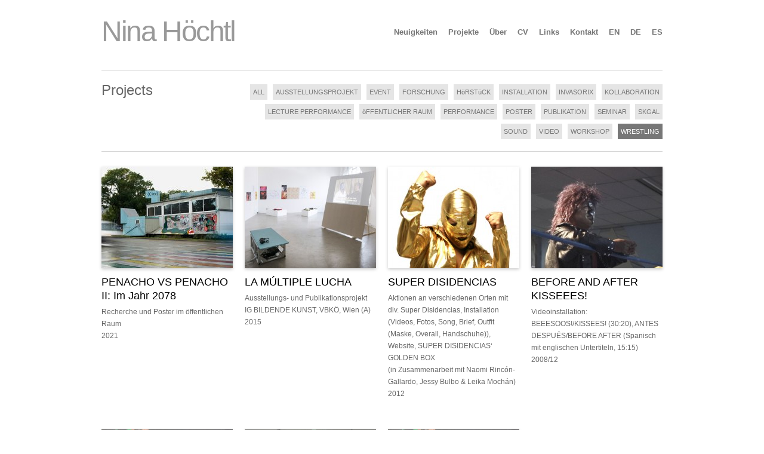

--- FILE ---
content_type: text/html; charset=UTF-8
request_url: http://www.ninahoechtl.org/fields/wrestling-de/
body_size: 72262
content:
<!DOCTYPE html>
<!--[if lt IE 7 ]><html class="ie ie6" lang="de-DE"> <![endif]-->
<!--[if IE 7 ]><html class="ie ie7" lang="de-DE"> <![endif]-->
<!--[if IE 8 ]><html class="ie ie8" lang="de-DE"> <![endif]-->
<!--[if (gte IE 9)|!(IE)]><!--><html lang="de-DE"> <!--<![endif]-->
<html lang="de-DE">
<head>

	<!-- Basic Page Needs
  ================================================== -->
	<meta charset="utf-8">
	<title>Wrestling | Creative Fields | Nina Höchtl</title>
	<meta name="description" content="">
	<meta name="keywords" content="">
    
	<meta name="author" content="drone.tv" />

	<!-- Mobile Specific Metas
  ================================================== -->
	<meta name="viewport" content="width=device-width, initial-scale=1, maximum-scale=1">
 
	<!-- CSS
  ================================================== -->
    <link rel="stylesheet" type="text/css" media="all" href="http://www.ninahoechtl.org/wp-content/themes/Workality-Lite-master/style.css" />
    <!--[if lt IE 9]>
	<link rel="stylesheet" type="text/css" media="all" href="http://www.ninahoechtl.org/wp-content/themes/Workality-Lite-master/style_ie.css" />
	<![endif]-->
  
	<!--[if lt IE 9]>
		<script src="http://html5shim.googlecode.com/svn/trunk/html5.js"></script>
	<![endif]-->

	<!-- Favicons
	================================================== -->
	<link rel="apple-touch-icon" href="http://www.ninahoechtl.org/wp-content/themes/Workality-Lite-master/images/apple-touch-icon.png">
	<link rel="apple-touch-icon" sizes="72x72" href="http://www.ninahoechtl.org/wp-content/themes/Workality-Lite-master/images/apple-touch-icon-72x72.png">
	<link rel="apple-touch-icon" sizes="114x114" href="http://www.ninahoechtl.org/wp-content/themes/Workality-Lite-master/images/apple-touch-icon-114x114.png">
        
	<!-- RSS
  ================================================== -->
  	<link rel="alternate" type="application/rss+xml" title="Nina Höchtl Feed" href="https://www.ninahoechtl.org/projekte/rss">
  	<link rel="pingback" href="http://www.ninahoechtl.org/xmlrpc.php" />
    
    
		
    <!-- Head End
  ================================================== -->
    <meta name='robots' content='max-image-preview:large' />
	<style>img:is([sizes="auto" i], [sizes^="auto," i]) { contain-intrinsic-size: 3000px 1500px }</style>
	<link rel='dns-prefetch' href='//ajax.googleapis.com' />
<link rel="alternate" type="application/rss+xml" title="Nina Höchtl &raquo; Feed" href="http://www.ninahoechtl.org/de/feed/" />
<link rel="alternate" type="application/rss+xml" title="Nina Höchtl &raquo; Kommentar-Feed" href="http://www.ninahoechtl.org/de/comments/feed/" />
<link rel="alternate" type="application/rss+xml" title="Nina Höchtl &raquo; Wrestling Creative Fields Feed" href="http://www.ninahoechtl.org/fields/wrestling-de/feed/" />
<script type="text/javascript">
/* <![CDATA[ */
window._wpemojiSettings = {"baseUrl":"https:\/\/s.w.org\/images\/core\/emoji\/16.0.1\/72x72\/","ext":".png","svgUrl":"https:\/\/s.w.org\/images\/core\/emoji\/16.0.1\/svg\/","svgExt":".svg","source":{"concatemoji":"http:\/\/www.ninahoechtl.org\/wp-includes\/js\/wp-emoji-release.min.js?ver=6.8.3"}};
/*! This file is auto-generated */
!function(s,n){var o,i,e;function c(e){try{var t={supportTests:e,timestamp:(new Date).valueOf()};sessionStorage.setItem(o,JSON.stringify(t))}catch(e){}}function p(e,t,n){e.clearRect(0,0,e.canvas.width,e.canvas.height),e.fillText(t,0,0);var t=new Uint32Array(e.getImageData(0,0,e.canvas.width,e.canvas.height).data),a=(e.clearRect(0,0,e.canvas.width,e.canvas.height),e.fillText(n,0,0),new Uint32Array(e.getImageData(0,0,e.canvas.width,e.canvas.height).data));return t.every(function(e,t){return e===a[t]})}function u(e,t){e.clearRect(0,0,e.canvas.width,e.canvas.height),e.fillText(t,0,0);for(var n=e.getImageData(16,16,1,1),a=0;a<n.data.length;a++)if(0!==n.data[a])return!1;return!0}function f(e,t,n,a){switch(t){case"flag":return n(e,"\ud83c\udff3\ufe0f\u200d\u26a7\ufe0f","\ud83c\udff3\ufe0f\u200b\u26a7\ufe0f")?!1:!n(e,"\ud83c\udde8\ud83c\uddf6","\ud83c\udde8\u200b\ud83c\uddf6")&&!n(e,"\ud83c\udff4\udb40\udc67\udb40\udc62\udb40\udc65\udb40\udc6e\udb40\udc67\udb40\udc7f","\ud83c\udff4\u200b\udb40\udc67\u200b\udb40\udc62\u200b\udb40\udc65\u200b\udb40\udc6e\u200b\udb40\udc67\u200b\udb40\udc7f");case"emoji":return!a(e,"\ud83e\udedf")}return!1}function g(e,t,n,a){var r="undefined"!=typeof WorkerGlobalScope&&self instanceof WorkerGlobalScope?new OffscreenCanvas(300,150):s.createElement("canvas"),o=r.getContext("2d",{willReadFrequently:!0}),i=(o.textBaseline="top",o.font="600 32px Arial",{});return e.forEach(function(e){i[e]=t(o,e,n,a)}),i}function t(e){var t=s.createElement("script");t.src=e,t.defer=!0,s.head.appendChild(t)}"undefined"!=typeof Promise&&(o="wpEmojiSettingsSupports",i=["flag","emoji"],n.supports={everything:!0,everythingExceptFlag:!0},e=new Promise(function(e){s.addEventListener("DOMContentLoaded",e,{once:!0})}),new Promise(function(t){var n=function(){try{var e=JSON.parse(sessionStorage.getItem(o));if("object"==typeof e&&"number"==typeof e.timestamp&&(new Date).valueOf()<e.timestamp+604800&&"object"==typeof e.supportTests)return e.supportTests}catch(e){}return null}();if(!n){if("undefined"!=typeof Worker&&"undefined"!=typeof OffscreenCanvas&&"undefined"!=typeof URL&&URL.createObjectURL&&"undefined"!=typeof Blob)try{var e="postMessage("+g.toString()+"("+[JSON.stringify(i),f.toString(),p.toString(),u.toString()].join(",")+"));",a=new Blob([e],{type:"text/javascript"}),r=new Worker(URL.createObjectURL(a),{name:"wpTestEmojiSupports"});return void(r.onmessage=function(e){c(n=e.data),r.terminate(),t(n)})}catch(e){}c(n=g(i,f,p,u))}t(n)}).then(function(e){for(var t in e)n.supports[t]=e[t],n.supports.everything=n.supports.everything&&n.supports[t],"flag"!==t&&(n.supports.everythingExceptFlag=n.supports.everythingExceptFlag&&n.supports[t]);n.supports.everythingExceptFlag=n.supports.everythingExceptFlag&&!n.supports.flag,n.DOMReady=!1,n.readyCallback=function(){n.DOMReady=!0}}).then(function(){return e}).then(function(){var e;n.supports.everything||(n.readyCallback(),(e=n.source||{}).concatemoji?t(e.concatemoji):e.wpemoji&&e.twemoji&&(t(e.twemoji),t(e.wpemoji)))}))}((window,document),window._wpemojiSettings);
/* ]]> */
</script>
<style id='wp-emoji-styles-inline-css' type='text/css'>

	img.wp-smiley, img.emoji {
		display: inline !important;
		border: none !important;
		box-shadow: none !important;
		height: 1em !important;
		width: 1em !important;
		margin: 0 0.07em !important;
		vertical-align: -0.1em !important;
		background: none !important;
		padding: 0 !important;
	}
</style>
<link rel='stylesheet' id='wp-block-library-css' href='http://www.ninahoechtl.org/wp-includes/css/dist/block-library/style.min.css?ver=6.8.3' type='text/css' media='all' />
<style id='classic-theme-styles-inline-css' type='text/css'>
/*! This file is auto-generated */
.wp-block-button__link{color:#fff;background-color:#32373c;border-radius:9999px;box-shadow:none;text-decoration:none;padding:calc(.667em + 2px) calc(1.333em + 2px);font-size:1.125em}.wp-block-file__button{background:#32373c;color:#fff;text-decoration:none}
</style>
<style id='global-styles-inline-css' type='text/css'>
:root{--wp--preset--aspect-ratio--square: 1;--wp--preset--aspect-ratio--4-3: 4/3;--wp--preset--aspect-ratio--3-4: 3/4;--wp--preset--aspect-ratio--3-2: 3/2;--wp--preset--aspect-ratio--2-3: 2/3;--wp--preset--aspect-ratio--16-9: 16/9;--wp--preset--aspect-ratio--9-16: 9/16;--wp--preset--color--black: #000000;--wp--preset--color--cyan-bluish-gray: #abb8c3;--wp--preset--color--white: #ffffff;--wp--preset--color--pale-pink: #f78da7;--wp--preset--color--vivid-red: #cf2e2e;--wp--preset--color--luminous-vivid-orange: #ff6900;--wp--preset--color--luminous-vivid-amber: #fcb900;--wp--preset--color--light-green-cyan: #7bdcb5;--wp--preset--color--vivid-green-cyan: #00d084;--wp--preset--color--pale-cyan-blue: #8ed1fc;--wp--preset--color--vivid-cyan-blue: #0693e3;--wp--preset--color--vivid-purple: #9b51e0;--wp--preset--gradient--vivid-cyan-blue-to-vivid-purple: linear-gradient(135deg,rgba(6,147,227,1) 0%,rgb(155,81,224) 100%);--wp--preset--gradient--light-green-cyan-to-vivid-green-cyan: linear-gradient(135deg,rgb(122,220,180) 0%,rgb(0,208,130) 100%);--wp--preset--gradient--luminous-vivid-amber-to-luminous-vivid-orange: linear-gradient(135deg,rgba(252,185,0,1) 0%,rgba(255,105,0,1) 100%);--wp--preset--gradient--luminous-vivid-orange-to-vivid-red: linear-gradient(135deg,rgba(255,105,0,1) 0%,rgb(207,46,46) 100%);--wp--preset--gradient--very-light-gray-to-cyan-bluish-gray: linear-gradient(135deg,rgb(238,238,238) 0%,rgb(169,184,195) 100%);--wp--preset--gradient--cool-to-warm-spectrum: linear-gradient(135deg,rgb(74,234,220) 0%,rgb(151,120,209) 20%,rgb(207,42,186) 40%,rgb(238,44,130) 60%,rgb(251,105,98) 80%,rgb(254,248,76) 100%);--wp--preset--gradient--blush-light-purple: linear-gradient(135deg,rgb(255,206,236) 0%,rgb(152,150,240) 100%);--wp--preset--gradient--blush-bordeaux: linear-gradient(135deg,rgb(254,205,165) 0%,rgb(254,45,45) 50%,rgb(107,0,62) 100%);--wp--preset--gradient--luminous-dusk: linear-gradient(135deg,rgb(255,203,112) 0%,rgb(199,81,192) 50%,rgb(65,88,208) 100%);--wp--preset--gradient--pale-ocean: linear-gradient(135deg,rgb(255,245,203) 0%,rgb(182,227,212) 50%,rgb(51,167,181) 100%);--wp--preset--gradient--electric-grass: linear-gradient(135deg,rgb(202,248,128) 0%,rgb(113,206,126) 100%);--wp--preset--gradient--midnight: linear-gradient(135deg,rgb(2,3,129) 0%,rgb(40,116,252) 100%);--wp--preset--font-size--small: 13px;--wp--preset--font-size--medium: 20px;--wp--preset--font-size--large: 36px;--wp--preset--font-size--x-large: 42px;--wp--preset--spacing--20: 0.44rem;--wp--preset--spacing--30: 0.67rem;--wp--preset--spacing--40: 1rem;--wp--preset--spacing--50: 1.5rem;--wp--preset--spacing--60: 2.25rem;--wp--preset--spacing--70: 3.38rem;--wp--preset--spacing--80: 5.06rem;--wp--preset--shadow--natural: 6px 6px 9px rgba(0, 0, 0, 0.2);--wp--preset--shadow--deep: 12px 12px 50px rgba(0, 0, 0, 0.4);--wp--preset--shadow--sharp: 6px 6px 0px rgba(0, 0, 0, 0.2);--wp--preset--shadow--outlined: 6px 6px 0px -3px rgba(255, 255, 255, 1), 6px 6px rgba(0, 0, 0, 1);--wp--preset--shadow--crisp: 6px 6px 0px rgba(0, 0, 0, 1);}:where(.is-layout-flex){gap: 0.5em;}:where(.is-layout-grid){gap: 0.5em;}body .is-layout-flex{display: flex;}.is-layout-flex{flex-wrap: wrap;align-items: center;}.is-layout-flex > :is(*, div){margin: 0;}body .is-layout-grid{display: grid;}.is-layout-grid > :is(*, div){margin: 0;}:where(.wp-block-columns.is-layout-flex){gap: 2em;}:where(.wp-block-columns.is-layout-grid){gap: 2em;}:where(.wp-block-post-template.is-layout-flex){gap: 1.25em;}:where(.wp-block-post-template.is-layout-grid){gap: 1.25em;}.has-black-color{color: var(--wp--preset--color--black) !important;}.has-cyan-bluish-gray-color{color: var(--wp--preset--color--cyan-bluish-gray) !important;}.has-white-color{color: var(--wp--preset--color--white) !important;}.has-pale-pink-color{color: var(--wp--preset--color--pale-pink) !important;}.has-vivid-red-color{color: var(--wp--preset--color--vivid-red) !important;}.has-luminous-vivid-orange-color{color: var(--wp--preset--color--luminous-vivid-orange) !important;}.has-luminous-vivid-amber-color{color: var(--wp--preset--color--luminous-vivid-amber) !important;}.has-light-green-cyan-color{color: var(--wp--preset--color--light-green-cyan) !important;}.has-vivid-green-cyan-color{color: var(--wp--preset--color--vivid-green-cyan) !important;}.has-pale-cyan-blue-color{color: var(--wp--preset--color--pale-cyan-blue) !important;}.has-vivid-cyan-blue-color{color: var(--wp--preset--color--vivid-cyan-blue) !important;}.has-vivid-purple-color{color: var(--wp--preset--color--vivid-purple) !important;}.has-black-background-color{background-color: var(--wp--preset--color--black) !important;}.has-cyan-bluish-gray-background-color{background-color: var(--wp--preset--color--cyan-bluish-gray) !important;}.has-white-background-color{background-color: var(--wp--preset--color--white) !important;}.has-pale-pink-background-color{background-color: var(--wp--preset--color--pale-pink) !important;}.has-vivid-red-background-color{background-color: var(--wp--preset--color--vivid-red) !important;}.has-luminous-vivid-orange-background-color{background-color: var(--wp--preset--color--luminous-vivid-orange) !important;}.has-luminous-vivid-amber-background-color{background-color: var(--wp--preset--color--luminous-vivid-amber) !important;}.has-light-green-cyan-background-color{background-color: var(--wp--preset--color--light-green-cyan) !important;}.has-vivid-green-cyan-background-color{background-color: var(--wp--preset--color--vivid-green-cyan) !important;}.has-pale-cyan-blue-background-color{background-color: var(--wp--preset--color--pale-cyan-blue) !important;}.has-vivid-cyan-blue-background-color{background-color: var(--wp--preset--color--vivid-cyan-blue) !important;}.has-vivid-purple-background-color{background-color: var(--wp--preset--color--vivid-purple) !important;}.has-black-border-color{border-color: var(--wp--preset--color--black) !important;}.has-cyan-bluish-gray-border-color{border-color: var(--wp--preset--color--cyan-bluish-gray) !important;}.has-white-border-color{border-color: var(--wp--preset--color--white) !important;}.has-pale-pink-border-color{border-color: var(--wp--preset--color--pale-pink) !important;}.has-vivid-red-border-color{border-color: var(--wp--preset--color--vivid-red) !important;}.has-luminous-vivid-orange-border-color{border-color: var(--wp--preset--color--luminous-vivid-orange) !important;}.has-luminous-vivid-amber-border-color{border-color: var(--wp--preset--color--luminous-vivid-amber) !important;}.has-light-green-cyan-border-color{border-color: var(--wp--preset--color--light-green-cyan) !important;}.has-vivid-green-cyan-border-color{border-color: var(--wp--preset--color--vivid-green-cyan) !important;}.has-pale-cyan-blue-border-color{border-color: var(--wp--preset--color--pale-cyan-blue) !important;}.has-vivid-cyan-blue-border-color{border-color: var(--wp--preset--color--vivid-cyan-blue) !important;}.has-vivid-purple-border-color{border-color: var(--wp--preset--color--vivid-purple) !important;}.has-vivid-cyan-blue-to-vivid-purple-gradient-background{background: var(--wp--preset--gradient--vivid-cyan-blue-to-vivid-purple) !important;}.has-light-green-cyan-to-vivid-green-cyan-gradient-background{background: var(--wp--preset--gradient--light-green-cyan-to-vivid-green-cyan) !important;}.has-luminous-vivid-amber-to-luminous-vivid-orange-gradient-background{background: var(--wp--preset--gradient--luminous-vivid-amber-to-luminous-vivid-orange) !important;}.has-luminous-vivid-orange-to-vivid-red-gradient-background{background: var(--wp--preset--gradient--luminous-vivid-orange-to-vivid-red) !important;}.has-very-light-gray-to-cyan-bluish-gray-gradient-background{background: var(--wp--preset--gradient--very-light-gray-to-cyan-bluish-gray) !important;}.has-cool-to-warm-spectrum-gradient-background{background: var(--wp--preset--gradient--cool-to-warm-spectrum) !important;}.has-blush-light-purple-gradient-background{background: var(--wp--preset--gradient--blush-light-purple) !important;}.has-blush-bordeaux-gradient-background{background: var(--wp--preset--gradient--blush-bordeaux) !important;}.has-luminous-dusk-gradient-background{background: var(--wp--preset--gradient--luminous-dusk) !important;}.has-pale-ocean-gradient-background{background: var(--wp--preset--gradient--pale-ocean) !important;}.has-electric-grass-gradient-background{background: var(--wp--preset--gradient--electric-grass) !important;}.has-midnight-gradient-background{background: var(--wp--preset--gradient--midnight) !important;}.has-small-font-size{font-size: var(--wp--preset--font-size--small) !important;}.has-medium-font-size{font-size: var(--wp--preset--font-size--medium) !important;}.has-large-font-size{font-size: var(--wp--preset--font-size--large) !important;}.has-x-large-font-size{font-size: var(--wp--preset--font-size--x-large) !important;}
:where(.wp-block-post-template.is-layout-flex){gap: 1.25em;}:where(.wp-block-post-template.is-layout-grid){gap: 1.25em;}
:where(.wp-block-columns.is-layout-flex){gap: 2em;}:where(.wp-block-columns.is-layout-grid){gap: 2em;}
:root :where(.wp-block-pullquote){font-size: 1.5em;line-height: 1.6;}
</style>
<script type="text/javascript" src="http://www.ninahoechtl.org/wp-content/themes/Workality-Lite-master/js/modernizr.js?ver=6.8.3" id="modernizr-js"></script>
<script type="text/javascript" src="http://ajax.googleapis.com/ajax/libs/jquery/1.8.2/jquery.min.js?ver=6.8.3" id="jquery-js"></script>
<script type="text/javascript" src="http://www.ninahoechtl.org/wp-content/themes/Workality-Lite-master/js/include.js?ver=6.8.3" id="include-js"></script>
<link rel="https://api.w.org/" href="http://www.ninahoechtl.org/wp-json/" /><link rel="EditURI" type="application/rsd+xml" title="RSD" href="http://www.ninahoechtl.org/xmlrpc.php?rsd" />
<meta name="generator" content="WordPress 6.8.3" />
    
</head>
 
 <body class="archive tax-works-categories term-wrestling-de term-102 wp-theme-Workality-Lite-master">
	<div class="container">
		<div class="sixteen columns topmargin">
            <div class="six columns alpha">
            <a href="#" class="button navbarbutton pull-right"><i class="menu-icon"></i></a>
				<a href="https://www.ninahoechtl.org/projekte" class="main-logo" title="drone">Nina Höchtl</a>            </div>
    		<div class="ten columns omega header-right">
            	<div class="nav-div">
                                
				<div style="margin-top:10px;"><ul id="menu-header-german" class="main-nav text-shadow"><li id="menu-item-62" class="menu-item menu-item-type-post_type menu-item-object-page current_page_parent menu-item-62"><a href="http://www.ninahoechtl.org/neuigkeiten/">Neuigkeiten</a></li>
<li id="menu-item-59" class="menu-item menu-item-type-post_type menu-item-object-page menu-item-home menu-item-59"><a href="https://www.ninahoechtl.org/projekte/">Projekte</a></li>
<li id="menu-item-55" class="menu-item menu-item-type-post_type menu-item-object-page menu-item-55"><a href="http://www.ninahoechtl.org/ueber/">Über</a></li>
<li id="menu-item-217" class="menu-item menu-item-type-post_type menu-item-object-page menu-item-217"><a href="http://www.ninahoechtl.org/cv-2/">CV</a></li>
<li id="menu-item-206" class="menu-item menu-item-type-post_type menu-item-object-page menu-item-206"><a href="http://www.ninahoechtl.org/links-2/">Links</a></li>
<li id="menu-item-54" class="menu-item menu-item-type-post_type menu-item-object-page menu-item-54"><a href="http://www.ninahoechtl.org/kontakt/">Kontakt</a></li>
<li id="menu-item-53-en" class="lang-item lang-item-11 lang-item-en no-translation lang-item-first menu-item menu-item-type-custom menu-item-object-custom menu-item-53-en"><a href="https://www.ninahoechtl.org/" hreflang="en-US" lang="en-US">EN</a></li>
<li id="menu-item-53-de" class="lang-item lang-item-9 lang-item-de current-lang menu-item menu-item-type-custom menu-item-object-custom menu-item-53-de"><a href="http://www.ninahoechtl.org/fields/wrestling-de/" hreflang="de-DE" lang="de-DE">DE</a></li>
<li id="menu-item-53-es" class="lang-item lang-item-15 lang-item-es no-translation menu-item menu-item-type-custom menu-item-object-custom menu-item-53-es"><a href="https://www.ninahoechtl.org/proyectos/" hreflang="es-ES" lang="es-ES">ES</a></li>
</ul></div>                </div>
            </div>
            <br class="clear" />
            <div class="six columns alpha">
				<h6 class="subtext"></h6>
            </div>
                        <br class="clear" />
			<hr class="headerbottom border-color" />
		</div>
        
    <div class="header_contact"></div>
    
	         
         <div class="columns navibg withall border-color">
            <div class="four columns alpha">
            	<h3>Projects</h3>
            </div>
            
            <div class="twelve columns omega">
            	<div id="portfolio-cats" class="navigate">
                	<hr class="resshow border-color" />
                    <div class="fullnav">
					                        <a href="#" data-rel="all" class="activemenu-bg " data-th="4" title="ALL">ALL</a>
                                            <a href="http://www.ninahoechtl.org/fields/ausstellungsprojekt/" class="activemenu-bg " data-th="4" data-rel="ausstellungsprojekt" title="">AUSSTELLUNGSPROJEKT</a>
                                            <a href="http://www.ninahoechtl.org/fields/event/" class="activemenu-bg " data-th="4" data-rel="event" title="">EVENT</a>
                                            <a href="http://www.ninahoechtl.org/fields/forschung/" class="activemenu-bg " data-th="4" data-rel="forschung" title="">FORSCHUNG</a>
                                            <a href="http://www.ninahoechtl.org/fields/horstuck/" class="activemenu-bg " data-th="4" data-rel="horstuck" title="">HöRSTüCK</a>
                                            <a href="http://www.ninahoechtl.org/fields/installation-de/" class="activemenu-bg " data-th="4" data-rel="installation-de" title="">INSTALLATION</a>
                                            <a href="http://www.ninahoechtl.org/fields/invasorix-de/" class="activemenu-bg " data-th="4" data-rel="invasorix-de" title="">INVASORIX</a>
                                            <a href="http://www.ninahoechtl.org/fields/kollaboration/" class="activemenu-bg " data-th="4" data-rel="kollaboration" title="">KOLLABORATION</a>
                                            <a href="http://www.ninahoechtl.org/fields/lecture-performance-de/" class="activemenu-bg " data-th="4" data-rel="lecture-performance-de" title="">LECTURE PERFORMANCE</a>
                                            <a href="http://www.ninahoechtl.org/fields/oeffentlichen-raum/" class="activemenu-bg " data-th="4" data-rel="oeffentlichen-raum" title="">öFFENTLICHER RAUM</a>
                                            <a href="http://www.ninahoechtl.org/fields/performance-de/" class="activemenu-bg " data-th="4" data-rel="performance-de" title="">PERFORMANCE</a>
                                            <a href="http://www.ninahoechtl.org/fields/poster-de/" class="activemenu-bg " data-th="4" data-rel="poster-de" title="">POSTER</a>
                                            <a href="http://www.ninahoechtl.org/fields/publikation/" class="activemenu-bg " data-th="4" data-rel="publikation" title="">PUBLIKATION</a>
                                            <a href="http://www.ninahoechtl.org/fields/seminar/" class="activemenu-bg " data-th="4" data-rel="seminar" title="">SEMINAR</a>
                                            <a href="http://www.ninahoechtl.org/fields/skgal-de/" class="activemenu-bg " data-th="4" data-rel="skgal-de" title="">SKGAL</a>
                                            <a href="http://www.ninahoechtl.org/fields/sound-de/" class="activemenu-bg " data-th="4" data-rel="sound-de" title="">SOUND</a>
                                            <a href="http://www.ninahoechtl.org/fields/video-de/" class="activemenu-bg " data-th="4" data-rel="video-de" title="">VIDEO</a>
                                            <a href="http://www.ninahoechtl.org/fields/workshop-de/" class="activemenu-bg " data-th="4" data-rel="workshop-de" title="">WORKSHOP</a>
                                            <a href="http://www.ninahoechtl.org/fields/wrestling-de/" class="activemenu-bg selected" data-th="4" data-rel="wrestling-de" title="">WRESTLING</a>
                                                            </div>
                    <select class="responsiveselect reschange border-color">
                    	<option value="all" selected="">Creative Fields...</option>
                                                <option value="ausstellungsprojekt">Ausstellungsprojekt</option>
                    	                        <option value="event">Event</option>
                    	                        <option value="forschung">Forschung</option>
                    	                        <option value="horstuck">Hörstück</option>
                    	                        <option value="installation-de">Installation</option>
                    	                        <option value="invasorix-de">INVASORIX</option>
                    	                        <option value="kollaboration">Kollaboration</option>
                    	                        <option value="lecture-performance-de">lecture performance</option>
                    	                        <option value="oeffentlichen-raum">öffentlicher Raum</option>
                    	                        <option value="performance-de">Performance</option>
                    	                        <option value="poster-de">Poster</option>
                    	                        <option value="publikation">Publikation</option>
                    	                        <option value="seminar">seminar</option>
                    	                        <option value="skgal-de">SKGAL</option>
                    	                        <option value="sound-de">Sound</option>
                    	                        <option value="video-de">Video</option>
                    	                        <option value="workshop-de">workshop</option>
                    	                        <option value="wrestling-de">Wrestling</option>
                    	                    </select>
            	</div>
            </div>	
        </div>
         	<div class="works-single hidden"></div>
            
			<br class="clear">
             
        <div id="post-list" class="row">  
            	
                            <div class="kollaboration performance-de four columns featured project-item" style="display:none">
                	<div class="imgdiv">
                    	<a href="http://www.ninahoechtl.org/works/penacho-vs-penacho-iii-verde-esmeralda-resplandeciente-i-smaragdgruen-schimmernd/" class="getworks" data-type="works" data-id="1537" data-token="a30d0d6f07">
                        <span></span>
																
                            <img src="http://www.ninahoechtl.org/wp-content/uploads/2025/10/verde_esmeralda_performance_KL_2025_Georgina_Hugues-220x170.jpg" data-small="http://www.ninahoechtl.org/wp-content/uploads/2025/10/verde_esmeralda_performance_KL_2025_Georgina_Hugues-220x170.jpg" data-large="http://www.ninahoechtl.org/wp-content/uploads/2025/10/verde_esmeralda_performance_KL_2025_Georgina_Hugues-460x315.jpg" title="PENACHO VS PENACHO III: verde esmeralda resplandeciente I smaragdgrün schimmernd" alt="PENACHO VS PENACHO III: verde esmeralda resplandeciente I smaragdgrün schimmernd" />		
                        	
                    	</a>
                	</div>
                   <div class="thumb_large">
                   <h5><a href="http://www.ninahoechtl.org/works/penacho-vs-penacho-iii-verde-esmeralda-resplandeciente-i-smaragdgruen-schimmernd/" class="getworks" data-type="works" data-id="1537" data-token="a30d0d6f07">PENACHO VS PENACHO III: verde esmeralda resplandeciente I smaragdgrün schimmernd</a></h5>
					  <p>Performance<br />
2025</p>
                    </div>  
                   </div>
            			            	
                            <div class="oeffentlichen-raum poster-de wrestling-de four columns featured project-item" >
                	<div class="imgdiv">
                    	<a href="http://www.ninahoechtl.org/works/penacho-vs-penacho-edition-2078-2/" class="getworks" data-type="works" data-id="1451" data-token="a30d0d6f07">
                        <span></span>
																
                            <img src="http://www.ninahoechtl.org/wp-content/uploads/2021/12/penacho_fluc_rain_S-220x170.jpg" data-small="http://www.ninahoechtl.org/wp-content/uploads/2021/12/penacho_fluc_rain_S-220x170.jpg" data-large="http://www.ninahoechtl.org/wp-content/uploads/2021/12/penacho_fluc_rain_S.jpg" title="PENACHO VS PENACHO II: Im Jahr 2078" alt="PENACHO VS PENACHO II: Im Jahr 2078" />		
                        	
                    	</a>
                	</div>
                   <div class="thumb_large">
                   <h5><a href="http://www.ninahoechtl.org/works/penacho-vs-penacho-edition-2078-2/" class="getworks" data-type="works" data-id="1451" data-token="a30d0d6f07">PENACHO VS PENACHO II: Im Jahr 2078</a></h5>
					  <p>Recherche und Poster im öffentlichen Raum<br />
2021</p>
                    </div>  
                   </div>
            			            	
                            <div class="forschung installation-de video-de four columns featured project-item" style="display:none">
                	<div class="imgdiv">
                    	<a href="http://www.ninahoechtl.org/works/delirio-gueero-i-weisser-wahn/" class="getworks" data-type="works" data-id="1485" data-token="a30d0d6f07">
                        <span></span>
																
                            <img src="http://www.ninahoechtl.org/wp-content/uploads/2019/12/delirio-220x170.jpg" data-small="http://www.ninahoechtl.org/wp-content/uploads/2019/12/delirio-220x170.jpg" data-large="http://www.ninahoechtl.org/wp-content/uploads/2019/12/delirio-460x350.jpg" title="DELIRIO GÜERO I WEISSER WAHN" alt="DELIRIO GÜERO I WEISSER WAHN" />		
                        	
                    	</a>
                	</div>
                   <div class="thumb_large">
                   <h5><a href="http://www.ninahoechtl.org/works/delirio-gueero-i-weisser-wahn/" class="getworks" data-type="works" data-id="1485" data-token="a30d0d6f07">DELIRIO GÜERO I WEISSER WAHN</a></h5>
					  <p>Essayfilm/Video-Performance/Fake-Geschichtssendung/Zukunfts-Re-Enactment</p>
                    </div>  
                   </div>
            			            	
                            <div class="forschung installation-de kollaboration skgal-de four columns featured project-item" style="display:none">
                	<div class="imgdiv">
                    	<a href="http://www.ninahoechtl.org/works/was-wo-2/" class="getworks" data-type="works" data-id="1491" data-token="a30d0d6f07">
                        <span></span>
																
                            <img src="http://www.ninahoechtl.org/wp-content/uploads/2019/01/DPTofUltimology__byLizEve016-220x170.jpg" data-small="http://www.ninahoechtl.org/wp-content/uploads/2019/01/DPTofUltimology__byLizEve016-220x170.jpg" data-large="http://www.ninahoechtl.org/wp-content/uploads/2019/01/DPTofUltimology__byLizEve016-460x350.jpg" title="WAS WO" alt="WAS WO" />		
                        	
                    	</a>
                	</div>
                   <div class="thumb_large">
                   <h5><a href="http://www.ninahoechtl.org/works/was-wo-2/" class="getworks" data-type="works" data-id="1491" data-token="a30d0d6f07">WAS WO</a></h5>
					  <p>WAS WO<br />
Recherche, Fragebogen, Installation und Lecture Performance<br />
In Kooperation mit dem Department of Ultimology<br />
2018</p>
                    </div>  
                   </div>
            			            	
                            <div class="ausstellungsprojekt forschung kollaboration four columns featured project-item" style="display:none">
                	<div class="imgdiv">
                    	<a href="http://www.ninahoechtl.org/works/el-derecho-ajeno-i-das-recht-des-anderen/" class="getworks" data-type="works" data-id="1145" data-token="a30d0d6f07">
                        <span></span>
																
                            <img src="http://www.ninahoechtl.org/wp-content/uploads/2019/01/El-respeto-al-derecho-ajeno-220x170.jpg" data-small="http://www.ninahoechtl.org/wp-content/uploads/2019/01/El-respeto-al-derecho-ajeno-220x170.jpg" data-large="http://www.ninahoechtl.org/wp-content/uploads/2019/01/El-respeto-al-derecho-ajeno-460x350.jpg" title="EL DERECHO AJENO I DAS RECHT DES ANDEREN" alt="EL DERECHO AJENO I DAS RECHT DES ANDEREN" />		
                        	
                    	</a>
                	</div>
                   <div class="thumb_large">
                   <h5><a href="http://www.ninahoechtl.org/works/el-derecho-ajeno-i-das-recht-des-anderen/" class="getworks" data-type="works" data-id="1145" data-token="a30d0d6f07">EL DERECHO AJENO I DAS RECHT DES ANDEREN</a></h5>
					  <p>Forchungsprojekt und Ausstellung (Julio García Murillo und Nina Hoechtl)<br />
Wien (Österreich) und Mexicali (Mexiko)<br />
2017-2011</p>
                    </div>  
                   </div>
            			            	
                            <div class="ausstellungsprojekt kollaboration four columns featured project-item" style="display:none">
                	<div class="imgdiv">
                    	<a href="http://www.ninahoechtl.org/works/dunkle-energie-feministisch-organisieren-kollektiv-arbeiten/" class="getworks" data-type="works" data-id="1381" data-token="a30d0d6f07">
                        <span></span>
																
                            <img src="http://www.ninahoechtl.org/wp-content/uploads/2021/01/Image_Standard-220x166.jpg" data-small="http://www.ninahoechtl.org/wp-content/uploads/2021/01/Image_Standard-220x166.jpg" data-large="http://www.ninahoechtl.org/wp-content/uploads/2021/01/Image_Standard.jpg" title="DUNKLE ENERGIE. Feministisch organisieren, kollektiv arbeiten" alt="DUNKLE ENERGIE. Feministisch organisieren, kollektiv arbeiten" />		
                        	
                    	</a>
                	</div>
                   <div class="thumb_large">
                   <h5><a href="http://www.ninahoechtl.org/works/dunkle-energie-feministisch-organisieren-kollektiv-arbeiten/" class="getworks" data-type="works" data-id="1381" data-token="a30d0d6f07">DUNKLE ENERGIE. Feministisch organisieren, kollektiv arbeiten</a></h5>
					  <p>Recherche und Ausstellungsprojekt<br />
(Véronique Boilard, Andrea Haas, Nina Höchtl, Julia Wieger)<br />
2018-19</p>
                    </div>  
                   </div>
            			            	
                            <div class="forschung installation-de kollaboration skgal-de four columns featured project-item" style="display:none">
                	<div class="imgdiv">
                    	<a href="http://www.ninahoechtl.org/works/gelbe-fahnen-1913-congreso-feminista-1916-2/" class="getworks" data-type="works" data-id="1166" data-token="a30d0d6f07">
                        <span></span>
																
                            <img src="http://www.ninahoechtl.org/wp-content/uploads/2019/01/SKGAL_poster_yucatan_2018-220x170.jpg" data-small="http://www.ninahoechtl.org/wp-content/uploads/2019/01/SKGAL_poster_yucatan_2018-220x170.jpg" data-large="http://www.ninahoechtl.org/wp-content/uploads/2019/01/SKGAL_poster_yucatan_2018-460x350.jpg" title="GELBE FAHNEN (1913) &#038; CONGRESO FEMINISTA (1916)" alt="GELBE FAHNEN (1913) &#038; CONGRESO FEMINISTA (1916)" />		
                        	
                    	</a>
                	</div>
                   <div class="thumb_large">
                   <h5><a href="http://www.ninahoechtl.org/works/gelbe-fahnen-1913-congreso-feminista-1916-2/" class="getworks" data-type="works" data-id="1166" data-token="a30d0d6f07">GELBE FAHNEN (1913) &#038; CONGRESO FEMINISTA (1916)</a></h5>
					  <p>Recherche und Posterinstallation (Nina Hoechtl und Julia Wieger, SKGAL)<br />
2018</p>
                    </div>  
                   </div>
            			            	
                            <div class="kollaboration skgal-de video-de four columns featured project-item" style="display:none">
                	<div class="imgdiv">
                    	<a href="http://www.ninahoechtl.org/works/spuken-im-archiv-2/" class="getworks" data-type="works" data-id="816" data-token="a30d0d6f07">
                        <span></span>
																
                            <img src="http://www.ninahoechtl.org/wp-content/uploads/2016/07/spuken_im_archiv-220x170.jpg" data-small="http://www.ninahoechtl.org/wp-content/uploads/2016/07/spuken_im_archiv-220x170.jpg" data-large="http://www.ninahoechtl.org/wp-content/uploads/2016/07/spuken_im_archiv.jpg" title="SPUKEN IM ARCHIV!" alt="SPUKEN IM ARCHIV!" />		
                        	
                    	</a>
                	</div>
                   <div class="thumb_large">
                   <h5><a href="http://www.ninahoechtl.org/works/spuken-im-archiv-2/" class="getworks" data-type="works" data-id="816" data-token="a30d0d6f07">SPUKEN IM ARCHIV!</a></h5>
					  <p>Film- und Rechercherprojekt<br />
SEKRETARIAT FÜR GEISTER, ARCHIVPOLITIKEN &#038; LÜCKEN (Nina Hoechtl und Julia Wieger, SKGAL)<br />
2016</p>
                    </div>  
                   </div>
            			            	
                            <div class="installation-de kollaboration skgal-de workshop-de four columns featured project-item" style="display:none">
                	<div class="imgdiv">
                    	<a href="http://www.ninahoechtl.org/works/heimgesuchtes-material/" class="getworks" data-type="works" data-id="903" data-token="a30d0d6f07">
                        <span></span>
																
                            <img src="http://www.ninahoechtl.org/wp-content/uploads/2016/03/uncanny_440-220x170.jpg" data-small="http://www.ninahoechtl.org/wp-content/uploads/2016/03/uncanny_440-220x170.jpg" data-large="http://www.ninahoechtl.org/wp-content/uploads/2016/03/uncanny_440.jpg" title="Heimgesuchtes Material" alt="Heimgesuchtes Material" />		
                        	
                    	</a>
                	</div>
                   <div class="thumb_large">
                   <h5><a href="http://www.ninahoechtl.org/works/heimgesuchtes-material/" class="getworks" data-type="works" data-id="903" data-token="a30d0d6f07">Heimgesuchtes Material</a></h5>
					  <p>Installation, Workshop<br />
Sekretariat für Geister, Archivpolitiken und Lücken (Nina Hoechtl und Julia Wieger, SKGAL)<br />
2016</p>
                    </div>  
                   </div>
            			            	
                            <div class="ausstellungsprojekt kollaboration four columns featured project-item" style="display:none">
                	<div class="imgdiv">
                    	<a href="http://www.ninahoechtl.org/works/zwischen-wort-und-bild/" class="getworks" data-type="works" data-id="823" data-token="a30d0d6f07">
                        <span></span>
																
                            <img src="http://www.ninahoechtl.org/wp-content/uploads/2016/07/UAEM-036_k-220x170.jpg" data-small="http://www.ninahoechtl.org/wp-content/uploads/2016/07/UAEM-036_k-220x170.jpg" data-large="http://www.ninahoechtl.org/wp-content/uploads/2016/07/UAEM-036_k.jpg" title="ZWISCHEN WORT UND BILD. Eine Gedankengalerie von Gloria Anzaldúa" alt="ZWISCHEN WORT UND BILD. Eine Gedankengalerie von Gloria Anzaldúa" />		
                        	
                    	</a>
                	</div>
                   <div class="thumb_large">
                   <h5><a href="http://www.ninahoechtl.org/works/zwischen-wort-und-bild/" class="getworks" data-type="works" data-id="823" data-token="a30d0d6f07">ZWISCHEN WORT UND BILD. Eine Gedankengalerie von Gloria Anzaldúa</a></h5>
					  <p>Ausstellungsfolge<br />
2016</p>
                    </div>  
                   </div>
            			            	
                            <div class="ausstellungsprojekt kollaboration four columns featured project-item" style="display:none">
                	<div class="imgdiv">
                    	<a href="http://www.ninahoechtl.org/works/out-of-the-closet-archive-gespenster-und-dissidente-krafte/" class="getworks" data-type="works" data-id="562" data-token="a30d0d6f07">
                        <span></span>
																
                            <img src="http://www.ninahoechtl.org/wp-content/uploads/2015/07/archivos_desclosetados_bandera-220x170.jpg" data-small="http://www.ninahoechtl.org/wp-content/uploads/2015/07/archivos_desclosetados_bandera-220x170.jpg" data-large="http://www.ninahoechtl.org/wp-content/uploads/2015/07/archivos_desclosetados_bandera-440x350.jpg" title="OUT OF THE CLOSET ARCHIVE: GESPENSTER UND DISSIDENTE KRÄFTE" alt="OUT OF THE CLOSET ARCHIVE: GESPENSTER UND DISSIDENTE KRÄFTE" />		
                        	
                    	</a>
                	</div>
                   <div class="thumb_large">
                   <h5><a href="http://www.ninahoechtl.org/works/out-of-the-closet-archive-gespenster-und-dissidente-krafte/" class="getworks" data-type="works" data-id="562" data-token="a30d0d6f07">OUT OF THE CLOSET ARCHIVE: GESPENSTER UND DISSIDENTE KRÄFTE</a></h5>
					  <p>Ausstellungsprojekt (Nina Hoechtl/Naomi Rincón Gallardo)<br />
Chopo Universitätsmuseum, Mexiko Stadt (MX)</p>
                    </div>  
                   </div>
            			            	
                            <div class="ausstellungsprojekt event publikation wrestling-de four columns featured project-item" >
                	<div class="imgdiv">
                    	<a href="http://www.ninahoechtl.org/works/la-multiple-lucha-2/" class="getworks" data-type="works" data-id="470" data-token="a30d0d6f07">
                        <span></span>
																
                            <img src="http://www.ninahoechtl.org/wp-content/uploads/2015/05/la_multiple_lucha_440-220x170.jpg" data-small="http://www.ninahoechtl.org/wp-content/uploads/2015/05/la_multiple_lucha_440-220x170.jpg" data-large="http://www.ninahoechtl.org/wp-content/uploads/2015/05/la_multiple_lucha_440.jpg" title="LA MÚLTIPLE LUCHA" alt="LA MÚLTIPLE LUCHA" />		
                        	
                    	</a>
                	</div>
                   <div class="thumb_large">
                   <h5><a href="http://www.ninahoechtl.org/works/la-multiple-lucha-2/" class="getworks" data-type="works" data-id="470" data-token="a30d0d6f07">LA MÚLTIPLE LUCHA</a></h5>
					  <p>Ausstellungs- und Publikationsprojekt<br />
IG BILDENDE KUNST, VBKÖ, Wien (A)<br />
2015</p>
                    </div>  
                   </div>
            			            	
                            <div class="kollaboration lecture-performance-de skgal-de four columns featured project-item" style="display:none">
                	<div class="imgdiv">
                    	<a href="http://www.ninahoechtl.org/works/vbkoe_archiv_widersprechen/" class="getworks" data-type="works" data-id="409" data-token="a30d0d6f07">
                        <span></span>
																
                            <img src="http://www.ninahoechtl.org/wp-content/uploads/2014/09/out_of_tune_440-220x170.jpg" data-small="http://www.ninahoechtl.org/wp-content/uploads/2014/09/out_of_tune_440-220x170.jpg" data-large="http://www.ninahoechtl.org/wp-content/uploads/2014/09/out_of_tune_440.jpg" title="Das VBKÖ Archiv als Ort der politischen Konfrontation. Oder: Wie kann hier widersprochen werden?" alt="Das VBKÖ Archiv als Ort der politischen Konfrontation. Oder: Wie kann hier widersprochen werden?" />		
                        	
                    	</a>
                	</div>
                   <div class="thumb_large">
                   <h5><a href="http://www.ninahoechtl.org/works/vbkoe_archiv_widersprechen/" class="getworks" data-type="works" data-id="409" data-token="a30d0d6f07">Das VBKÖ Archiv als Ort der politischen Konfrontation. Oder: Wie kann hier widersprochen werden?</a></h5>
					  <p>Lecture performance (in Englisch): SEKRETARIAT FÜR GEISTER, ARCHIVPOLITIKEN &#038; LÜCKEN (Nina Hoechtl und Julia Wieger, SKGAL; Forschungsassistenz: Lisa Burgdorf)<br />
2014</p>
                    </div>  
                   </div>
            			            	
                            <div class="kollaboration seminar four columns featured project-item" style="display:none">
                	<div class="imgdiv">
                    	<a href="http://www.ninahoechtl.org/works/visuelle-kultur-geschlecht/" class="getworks" data-type="works" data-id="715" data-token="a30d0d6f07">
                        <span></span>
																
                            <img src="http://www.ninahoechtl.org/wp-content/uploads/2015/12/seminario_440-220x170.jpg" data-small="http://www.ninahoechtl.org/wp-content/uploads/2015/12/seminario_440-220x170.jpg" data-large="http://www.ninahoechtl.org/wp-content/uploads/2015/12/seminario_440.jpg" title="Visuelle Kultur &#038; Geschlecht" alt="Visuelle Kultur &#038; Geschlecht" />		
                        	
                    	</a>
                	</div>
                   <div class="thumb_large">
                   <h5><a href="http://www.ninahoechtl.org/works/visuelle-kultur-geschlecht/" class="getworks" data-type="works" data-id="715" data-token="a30d0d6f07">Visuelle Kultur &#038; Geschlecht</a></h5>
					  <p>Seminare (Nina Hoechtl/Rían Lozano)<br />
UNAM, Mexiko Stadt (MX)<br />
Seit 2013</p>
                    </div>  
                   </div>
            			            	
                            <div class="invasorix-de kollaboration sound-de video-de four columns featured project-item" style="display:none">
                	<div class="imgdiv">
                    	<a href="http://www.ninahoechtl.org/works/invasorix-3/" class="getworks" data-type="works" data-id="465" data-token="a30d0d6f07">
                        <span></span>
																
                            <img src="http://www.ninahoechtl.org/wp-content/uploads/2015/05/INVASORIX_440-220x170.jpg" data-small="http://www.ninahoechtl.org/wp-content/uploads/2015/05/INVASORIX_440-220x170.jpg" data-large="http://www.ninahoechtl.org/wp-content/uploads/2015/05/INVASORIX_440.jpg" title="Macho intelectual/Intellectual Macho" alt="Macho intelectual/Intellectual Macho" />		
                        	
                    	</a>
                	</div>
                   <div class="thumb_large">
                   <h5><a href="http://www.ninahoechtl.org/works/invasorix-3/" class="getworks" data-type="works" data-id="465" data-token="a30d0d6f07">Macho intelectual/Intellectual Macho</a></h5>
					  <p>Song, Videoclip (03:15)<br />
INVASORIX<br />
2015</p>
                    </div>  
                   </div>
            			            	
                            <div class="kollaboration lecture-performance-de skgal-de four columns featured project-item" style="display:none">
                	<div class="imgdiv">
                    	<a href="http://www.ninahoechtl.org/works/im-zwischenraum/" class="getworks" data-type="works" data-id="399" data-token="a30d0d6f07">
                        <span></span>
																
                            <img src="http://www.ninahoechtl.org/wp-content/uploads/2014/08/lecture_performance_ZWISCHENRAUM_1_440-220x170.jpg" data-small="http://www.ninahoechtl.org/wp-content/uploads/2014/08/lecture_performance_ZWISCHENRAUM_1_440-220x170.jpg" data-large="http://www.ninahoechtl.org/wp-content/uploads/2014/08/lecture_performance_ZWISCHENRAUM_1_440.jpg" title="IM ZWISCHENRAUM &#8211; Das Archiv und seine Geister insistieren" alt="IM ZWISCHENRAUM &#8211; Das Archiv und seine Geister insistieren" />		
                        	
                    	</a>
                	</div>
                   <div class="thumb_large">
                   <h5><a href="http://www.ninahoechtl.org/works/im-zwischenraum/" class="getworks" data-type="works" data-id="399" data-token="a30d0d6f07">IM ZWISCHENRAUM &#8211; Das Archiv und seine Geister insistieren</a></h5>
					  <p>Lecture performance: SEKRETARIAT FÜR GEISTER, ARCHIVPOLITIKEN &#038; LÜCKEN (Nina Hoechtl und Julia Wieger, SKGAL)<br />
2013</p>
                    </div>  
                   </div>
            			            	
                            <div class="installation-de kollaboration oeffentlichen-raum sound-de wrestling-de four columns featured project-item" >
                	<div class="imgdiv">
                    	<a href="http://www.ninahoechtl.org/works/super-disidencias-2/" class="getworks" data-type="works" data-id="186" data-token="a30d0d6f07">
                        <span></span>
																
                            <img src="http://www.ninahoechtl.org/wp-content/uploads/2014/03/SD_1_6081-220x170.jpg" data-small="http://www.ninahoechtl.org/wp-content/uploads/2014/03/SD_1_6081-220x170.jpg" data-large="http://www.ninahoechtl.org/wp-content/uploads/2014/03/SD_1_6081-460x350.jpg" title="SUPER DISIDENCIAS" alt="SUPER DISIDENCIAS" />		
                        	
                    	</a>
                	</div>
                   <div class="thumb_large">
                   <h5><a href="http://www.ninahoechtl.org/works/super-disidencias-2/" class="getworks" data-type="works" data-id="186" data-token="a30d0d6f07">SUPER DISIDENCIAS</a></h5>
					  <p>Aktionen an verschiedenen Orten mit div. Super Disidencias, Installation (Videos, Fotos, Song, Brief, Outfit (Maske, Overall, Handschuhe)), Website, SUPER DISIDENCIAS&#8216; GOLDEN BOX<br />
(in Zusammenarbeit mit Naomi Rincón-Gallardo, Jessy Bulbo &#038; Leika Mochán)<br />
2012</p>
                    </div>  
                   </div>
            			            	
                            <div class="ausstellungsprojekt event kollaboration skgal-de workshop-de four columns featured project-item" style="display:none">
                	<div class="imgdiv">
                    	<a href="http://www.ninahoechtl.org/works/die-vielen-archive/" class="getworks" data-type="works" data-id="139" data-token="a30d0d6f07">
                        <span></span>
																
                            <img src="http://www.ninahoechtl.org/wp-content/uploads/2014/03/sekretariat_schild1-220x170.jpg" data-small="http://www.ninahoechtl.org/wp-content/uploads/2014/03/sekretariat_schild1-220x170.jpg" data-large="http://www.ninahoechtl.org/wp-content/uploads/2014/03/sekretariat_schild1-460x350.jpg" title="DIE VIELEN ARCHIVE!" alt="DIE VIELEN ARCHIVE!" />		
                        	
                    	</a>
                	</div>
                   <div class="thumb_large">
                   <h5><a href="http://www.ninahoechtl.org/works/die-vielen-archive/" class="getworks" data-type="works" data-id="139" data-token="a30d0d6f07">DIE VIELEN ARCHIVE!</a></h5>
					  <p>Konzept, Organisation, Posterprojekt, Blog, Texte: SEKRETARIAT FÜR GEISTER, ARCHIVPOLITIKEN UND LÜCKEN (Nina Höchtl und Julia Wieger, SKGAL)<br />
2012</p>
                    </div>  
                   </div>
            			            	
                            <div class="installation-de video-de wrestling-de four columns featured project-item" >
                	<div class="imgdiv">
                    	<a href="http://www.ninahoechtl.org/works/before-and-after-kisseees-2/" class="getworks" data-type="works" data-id="137" data-token="a30d0d6f07">
                        <span></span>
																
                            <img src="http://www.ninahoechtl.org/wp-content/uploads/2014/03/still_beso_lucha1_608-220x170.jpg" data-small="http://www.ninahoechtl.org/wp-content/uploads/2014/03/still_beso_lucha1_608-220x170.jpg" data-large="http://www.ninahoechtl.org/wp-content/uploads/2014/03/still_beso_lucha1_608-460x350.jpg" title="BEFORE AND AFTER KISSEEES!" alt="BEFORE AND AFTER KISSEEES!" />		
                        	
                    	</a>
                	</div>
                   <div class="thumb_large">
                   <h5><a href="http://www.ninahoechtl.org/works/before-and-after-kisseees-2/" class="getworks" data-type="works" data-id="137" data-token="a30d0d6f07">BEFORE AND AFTER KISSEEES!</a></h5>
					  <p>Videoinstallation: BEEESOOS!/KISSEES! (30:20), ANTES DESPUÉS/BEFORE AFTER (Spanisch mit englischen Untertiteln, 15:15)<br />
2008/12</p>
                    </div>  
                   </div>
            <br class="clear rowseperator">			            	
                            <div class="installation-de video-de four columns featured project-item" style="display:none">
                	<div class="imgdiv">
                    	<a href="http://www.ninahoechtl.org/works/carlota-max-en-deutsch/" class="getworks" data-type="works" data-id="95" data-token="a30d0d6f07">
                        <span></span>
																
                            <img src="http://www.ninahoechtl.org/wp-content/uploads/2014/03/mc5_1-220x170.jpg" data-small="http://www.ninahoechtl.org/wp-content/uploads/2014/03/mc5_1-220x170.jpg" data-large="http://www.ninahoechtl.org/wp-content/uploads/2014/03/mc5_1-460x350.jpg" title="CARLOTA &#038; MAX EN DEUTSCH, ESPAÑOL &#038; ENGLISH" alt="CARLOTA &#038; MAX EN DEUTSCH, ESPAÑOL &#038; ENGLISH" />		
                        	
                    	</a>
                	</div>
                   <div class="thumb_large">
                   <h5><a href="http://www.ninahoechtl.org/works/carlota-max-en-deutsch/" class="getworks" data-type="works" data-id="95" data-token="a30d0d6f07">CARLOTA &#038; MAX EN DEUTSCH, ESPAÑOL &#038; ENGLISH</a></h5>
					  <p>3-Kanal-Videoinstallation (Deutsch, Englisch, Spanisch, á 4:04), angeeignetes und verändertes Filmplakat, Nachdruck einer Postkarte von 1860<br />
2011</p>
                    </div>  
                   </div>
            			            	
                            <div class="event forschung installation-de wrestling-de four columns featured project-item" >
                	<div class="imgdiv">
                    	<a href="http://www.ninahoechtl.org/works/das-transkulturelle-vermaechtnis/" class="getworks" data-type="works" data-id="1503" data-token="a30d0d6f07">
                        <span></span>
																
                            <img src="http://www.ninahoechtl.org/wp-content/uploads/2014/03/pic_ps_vs_ps_1-220x170.jpg" data-small="http://www.ninahoechtl.org/wp-content/uploads/2014/03/pic_ps_vs_ps_1-220x170.jpg" data-large="http://www.ninahoechtl.org/wp-content/uploads/2014/03/pic_ps_vs_ps_1-460x350.jpg" title="PENACHO VS PENACHO I: DAS TRANSKULTURELLE VERMÄCHTNIS:" alt="PENACHO VS PENACHO I: DAS TRANSKULTURELLE VERMÄCHTNIS:" />		
                        	
                    	</a>
                	</div>
                   <div class="thumb_large">
                   <h5><a href="http://www.ninahoechtl.org/works/das-transkulturelle-vermaechtnis/" class="getworks" data-type="works" data-id="1503" data-token="a30d0d6f07">PENACHO VS PENACHO I: DAS TRANSKULTURELLE VERMÄCHTNIS:</a></h5>
					  <p>Installation: Maske, Text, Comic, Ankündigungsposter, Themensong (5:22), Videos: PENACHO VS PENACHO (16:58), Fernsehausschnitte (03:38)<br />
2011</p>
                    </div>  
                   </div>
            			            	
                            <div class="event wrestling-de four columns featured project-item" >
                	<div class="imgdiv">
                    	<a href="http://www.ninahoechtl.org/works/ringen-um-geschlechterrollen/" class="getworks" data-type="works" data-id="178" data-token="a30d0d6f07">
                        <span></span>
																
                            <img src="http://www.ninahoechtl.org/wp-content/uploads/2013/11/soma_608-220x170.jpg" data-small="http://www.ninahoechtl.org/wp-content/uploads/2013/11/soma_608-220x170.jpg" data-large="http://www.ninahoechtl.org/wp-content/uploads/2013/11/soma_608-460x350.jpg" title="Ringen um Geschlechterrollen" alt="Ringen um Geschlechterrollen" />		
                        	
                    	</a>
                	</div>
                   <div class="thumb_large">
                   <h5><a href="http://www.ninahoechtl.org/works/ringen-um-geschlechterrollen/" class="getworks" data-type="works" data-id="178" data-token="a30d0d6f07">Ringen um Geschlechterrollen</a></h5>
					  <p>Film- und Vortragsprogramm  ( 4 Sessionen)<br />
2011</p>
                    </div>  
                   </div>
            			            	
                            <div class="installation-de sound-de video-de wrestling-de four columns featured project-item" >
                	<div class="imgdiv">
                    	<a href="http://www.ninahoechtl.org/works/das-transkulturelle-vermachtnis/" class="getworks" data-type="works" data-id="129" data-token="a30d0d6f07">
                        <span></span>
																
                            <img src="http://www.ninahoechtl.org/wp-content/uploads/2014/03/pic_ps_vs_ps_1-220x170.jpg" data-small="http://www.ninahoechtl.org/wp-content/uploads/2014/03/pic_ps_vs_ps_1-220x170.jpg" data-large="http://www.ninahoechtl.org/wp-content/uploads/2014/03/pic_ps_vs_ps_1-460x350.jpg" title="DAS TRANSKULTURELLE VERMÄCHTNIS" alt="DAS TRANSKULTURELLE VERMÄCHTNIS" />		
                        	
                    	</a>
                	</div>
                   <div class="thumb_large">
                   <h5><a href="http://www.ninahoechtl.org/works/das-transkulturelle-vermachtnis/" class="getworks" data-type="works" data-id="129" data-token="a30d0d6f07">DAS TRANSKULTURELLE VERMÄCHTNIS</a></h5>
					  <p>Installation: Maske, Text, Comic, Ankündigungsposter, Themensong (5:22), Videos: <em>PENACHO VS PENACHO</em> (16:58), Fernsehausschnitte (03:38)<br />
2011</p>
                    </div>  
                   </div>
            			            	
                            <div class="forschung installation-de video-de four columns featured project-item" style="display:none">
                	<div class="imgdiv">
                    	<a href="http://www.ninahoechtl.org/works/tales_of_protest_1/" class="getworks" data-type="works" data-id="118" data-token="a30d0d6f07">
                        <span></span>
																
                            <img src="http://www.ninahoechtl.org/wp-content/uploads/2014/03/protest_still-220x170.jpg" data-small="http://www.ninahoechtl.org/wp-content/uploads/2014/03/protest_still-220x170.jpg" data-large="http://www.ninahoechtl.org/wp-content/uploads/2014/03/protest_still-460x350.jpg" title="Tales of protest. A necessity." alt="Tales of protest. A necessity." />		
                        	
                    	</a>
                	</div>
                   <div class="thumb_large">
                   <h5><a href="http://www.ninahoechtl.org/works/tales_of_protest_1/" class="getworks" data-type="works" data-id="118" data-token="a30d0d6f07">Tales of protest. A necessity.</a></h5>
					  <p>Forschung und 5-Kanal-Videoinstallation (á 5:57)<br />
Serbisch mit serbisch-kyrillischem Text und englischen Untertiteln<br />
2009</p>
                    </div>  
                   </div>
            			            	
                            <div class="horstuck oeffentlichen-raum four columns featured project-item" style="display:none">
                	<div class="imgdiv">
                    	<a href="http://www.ninahoechtl.org/works/donau-geht-2/" class="getworks" data-type="works" data-id="45" data-token="a30d0d6f07">
                        <span></span>
																
                            <img src="http://www.ninahoechtl.org/wp-content/uploads/2014/01/donaumitundine1-220x170.jpg" data-small="http://www.ninahoechtl.org/wp-content/uploads/2014/01/donaumitundine1-220x170.jpg" data-large="http://www.ninahoechtl.org/wp-content/uploads/2014/01/donaumitundine1-460x350.jpg" title="DUNAREA, DUNAV, DUNA, DUNAJ, DONAU GEHT" alt="DUNAREA, DUNAV, DUNA, DUNAJ, DONAU GEHT" />		
                        	
                    	</a>
                	</div>
                   <div class="thumb_large">
                   <h5><a href="http://www.ninahoechtl.org/works/donau-geht-2/" class="getworks" data-type="works" data-id="45" data-token="a30d0d6f07">DUNAREA, DUNAV, DUNA, DUNAJ, DONAU GEHT</a></h5>
					  <p>Audioinstallation beim Einlaufbauwerk in Langenzersdorf (A)<br />
Hörstück (19:12)<br />
2009</p>
                    </div>  
                   </div>
            			            	
                            <div class="horstuck four columns featured project-item" style="display:none">
                	<div class="imgdiv">
                    	<a href="http://www.ninahoechtl.org/works/alle-vor-allem/" class="getworks" data-type="works" data-id="82" data-token="a30d0d6f07">
                        <span></span>
																
                            <img src="http://www.ninahoechtl.org/wp-content/uploads/2014/03/ALLE-VOR-ALLEM_pic-220x170.jpg" data-small="http://www.ninahoechtl.org/wp-content/uploads/2014/03/ALLE-VOR-ALLEM_pic-220x170.jpg" data-large="http://www.ninahoechtl.org/wp-content/uploads/2014/03/ALLE-VOR-ALLEM_pic-460x350.jpg" title="ALLE VOR ALLEM" alt="ALLE VOR ALLEM" />		
                        	
                    	</a>
                	</div>
                   <div class="thumb_large">
                   <h5><a href="http://www.ninahoechtl.org/works/alle-vor-allem/" class="getworks" data-type="works" data-id="82" data-token="a30d0d6f07">ALLE VOR ALLEM</a></h5>
					  <p>Hörstück (03:48)<br />
2007</p>
                    </div>  
                   </div>
            			            	
                            <div class="forschung installation-de oeffentlichen-raum sound-de video-de four columns featured project-item" style="display:none">
                	<div class="imgdiv">
                    	<a href="http://www.ninahoechtl.org/works/arbeitswege/" class="getworks" data-type="works" data-id="105" data-token="a30d0d6f07">
                        <span></span>
																
                            <img src="http://www.ninahoechtl.org/wp-content/uploads/2013/07/still_fahr_1-220x170.jpg" data-small="http://www.ninahoechtl.org/wp-content/uploads/2013/07/still_fahr_1-220x170.jpg" data-large="http://www.ninahoechtl.org/wp-content/uploads/2013/07/still_fahr_1-460x350.jpg" title="ARBEITSWEGE" alt="ARBEITSWEGE" />		
                        	
                    	</a>
                	</div>
                   <div class="thumb_large">
                   <h5><a href="http://www.ninahoechtl.org/works/arbeitswege/" class="getworks" data-type="works" data-id="105" data-token="a30d0d6f07">ARBEITSWEGE</a></h5>
					  <p>Forschung und Videoinstallation<br />
2007</p>
                    </div>  
                   </div>
            			            	
                            <div class="video-de four columns featured project-item" style="display:none">
                	<div class="imgdiv">
                    	<a href="http://www.ninahoechtl.org/works/to-my-dear-friend-naima-who-is-already-10-2/" class="getworks" data-type="works" data-id="112" data-token="a30d0d6f07">
                        <span></span>
																
                            <img src="http://www.ninahoechtl.org/wp-content/uploads/2013/01/naima1-220x170.jpg" data-small="http://www.ninahoechtl.org/wp-content/uploads/2013/01/naima1-220x170.jpg" data-large="http://www.ninahoechtl.org/wp-content/uploads/2013/01/naima1-460x350.jpg" title="To my dear friend Naïma, who is already 10&#8230;" alt="To my dear friend Naïma, who is already 10&#8230;" />		
                        	
                    	</a>
                	</div>
                   <div class="thumb_large">
                   <h5><a href="http://www.ninahoechtl.org/works/to-my-dear-friend-naima-who-is-already-10-2/" class="getworks" data-type="works" data-id="112" data-token="a30d0d6f07">To my dear friend Naïma, who is already 10&#8230;</a></h5>
					  <p>Animation in Englisch (3:25)<br />
2006</p>
                    </div>  
                   </div>
            			            	
                            <div class="publikation four columns featured project-item" style="display:none">
                	<div class="imgdiv">
                    	<a href="http://www.ninahoechtl.org/works/somewhere-between-desire-and-waiting-4/" class="getworks" data-type="works" data-id="1510" data-token="a30d0d6f07">
                        <span></span>
																
                            <img src="http://www.ninahoechtl.org/wp-content/uploads/2012/12/somewhere1-220x170.jpg" data-small="http://www.ninahoechtl.org/wp-content/uploads/2012/12/somewhere1-220x170.jpg" data-large="http://www.ninahoechtl.org/wp-content/uploads/2012/12/somewhere1-460x350.jpg" title="Somewhere between Desire and Waiting" alt="Somewhere between Desire and Waiting" />		
                        	
                    	</a>
                	</div>
                   <div class="thumb_large">
                   <h5><a href="http://www.ninahoechtl.org/works/somewhere-between-desire-and-waiting-4/" class="getworks" data-type="works" data-id="1510" data-token="a30d0d6f07">Somewhere between Desire and Waiting</a></h5>
					  <p>Artist&#8217;s book (in Englisch)<br />
2004</p>
                    </div>  
                   </div>
            			                        
         </div>
	        <br class="clear" />
        <footer>	
                <div class="sixteen columns">
                    <hr class="footer border-color" />
                    <span class="footertext">
					[cc] by-sa 4.0<br /> 
                    <small>
                    Powered by <a href="http://www.wordpress.org" target="_blank">Wordpress</a>. <a href="http://www.northeme.com/themes/workality-lite" target="_blank">Workality Theme</a> by <a href="http://www.northeme.com" target="_blank">Northeme</a>
                    </small>
                    </span>
                    <hr class="resshow border-color" />
                    <span class="social"></span>
                    
                    <hr class="footer border-color" />
                                        	                            <div class="four columns alpha">
								                            </div>
                    	                            <div class="four columns">
								                            </div>
                    	                            <div class="four columns">
								                            </div>
                    	                            <div class="four columns omega">
								                            </div>
                    	                        
					                </div>
                                   <br class="clear" />
                <div class="sixteen columns">
                    <hr class="border-color" />
                </div>
                	   
        </footer>
        
    </div> 
    <div class="mobilemenu">
                        
             <ul id="menu-header-german-1" class="mob-nav"><li class="menu-item menu-item-type-post_type menu-item-object-page current_page_parent menu-item-62"><a href="http://www.ninahoechtl.org/neuigkeiten/">Neuigkeiten</a></li>
<li class="menu-item menu-item-type-post_type menu-item-object-page menu-item-home menu-item-59"><a href="https://www.ninahoechtl.org/projekte/">Projekte</a></li>
<li class="menu-item menu-item-type-post_type menu-item-object-page menu-item-55"><a href="http://www.ninahoechtl.org/ueber/">Über</a></li>
<li class="menu-item menu-item-type-post_type menu-item-object-page menu-item-217"><a href="http://www.ninahoechtl.org/cv-2/">CV</a></li>
<li class="menu-item menu-item-type-post_type menu-item-object-page menu-item-206"><a href="http://www.ninahoechtl.org/links-2/">Links</a></li>
<li class="menu-item menu-item-type-post_type menu-item-object-page menu-item-54"><a href="http://www.ninahoechtl.org/kontakt/">Kontakt</a></li>
<li class="lang-item lang-item-11 lang-item-en no-translation lang-item-first menu-item menu-item-type-custom menu-item-object-custom menu-item-53-en"><a href="https://www.ninahoechtl.org/" hreflang="en-US" lang="en-US">EN</a></li>
<li class="lang-item lang-item-9 lang-item-de current-lang menu-item menu-item-type-custom menu-item-object-custom menu-item-53-de"><a href="http://www.ninahoechtl.org/fields/wrestling-de/" hreflang="de-DE" lang="de-DE">DE</a></li>
<li class="lang-item lang-item-15 lang-item-es no-translation menu-item menu-item-type-custom menu-item-object-custom menu-item-53-es"><a href="https://www.ninahoechtl.org/proyectos/" hreflang="es-ES" lang="es-ES">ES</a></li>
</ul>  
    </div>
    
    <a href="#" class="backtotop"></a>
	<div class="ajaxloader"><img src="http://www.ninahoechtl.org/wp-content/themes/Workality-Lite-master/images/loader.gif" /></div>


<script type="speculationrules">
{"prefetch":[{"source":"document","where":{"and":[{"href_matches":"\/*"},{"not":{"href_matches":["\/wp-*.php","\/wp-admin\/*","\/wp-content\/uploads\/*","\/wp-content\/*","\/wp-content\/plugins\/*","\/wp-content\/themes\/Workality-Lite-master\/*","\/*\\?(.+)"]}},{"not":{"selector_matches":"a[rel~=\"nofollow\"]"}},{"not":{"selector_matches":".no-prefetch, .no-prefetch a"}}]},"eagerness":"conservative"}]}
</script>
<script type="text/javascript" id="drone-js-extra">
/* <![CDATA[ */
var mdajaxurl = {"ajax":"http:\/\/www.ninahoechtl.org\/wp-admin\/admin-ajax.php"};
/* ]]> */
</script>
<script type="text/javascript" src="http://www.ninahoechtl.org/wp-content/themes/Workality-Lite-master/js/drone.js?ver=6.8.3" id="drone-js"></script>
</body>
</html>



--- FILE ---
content_type: application/javascript
request_url: http://www.ninahoechtl.org/wp-content/themes/Workality-Lite-master/js/drone.js?ver=6.8.3
body_size: 9166
content:
(function($) {
	
		
	/// VARS
	var loaded = false;
	
	/// DETECT MOBILE
	var $doc = $(document),
	Modernizr = window.Modernizr;

	/// BACK BUTTONS ACTIVE
	$(window).bind('popstate', function(event) {
		if (!Modernizr.touch) {
			if(!loaded) {
				loaded = true;
				return;	
			}else{
				window.location =location.pathname;
			}
		}
	});
	
	
	var bid = 1;
	
	function updatelinks(m) { 
		if(history.pushState && history.replaceState) {
			bid++;
			history.pushState({"id":bid}, '', m);
		}	
	}
	
	/// LOAD SOCIAL SHARING PLUGINS
	function socialRevive() {
		$.ajax({ url: 'http://platform.twitter.com/widgets.js', dataType: 'script', cache:true});
		$.ajax({ url: 'http://platform.tumblr.com/v1/share.js', dataType: 'script', cache:true});
		$.ajax({ url: 'http://assets.pinterest.com/js/pinit.js', dataType: 'script', cache:true}); 
		$.ajax({ url: 'https://apis.google.com/js/plusone.js', dataType: 'script', cache:true}); 
	}

			
	/// SCROLL TO
	function goToByScroll(id){
     	$('html,body').animate({scrollTop: $("#"+id).offset().top},'slow');
	}
	
	/// CLOSE MOBILE MENU 
	var menuclosed = true;
	function closeMobileMenu() { 
		$('.mobilemenu').animate({ left: '-75%' }, 0 );
	    $('a.navbarbutton').find('i').removeClass('menu-remove');
	    $('a.navbarbutton').find('i').addClass('menu-icon');
		menuclosed = true;
	}
	
	/// RESPONSIVE IMG
	function responsiveIMG() {
			$('#post-list img').each(function() { 
				var smalls = $(this).attr('data-small');
				var large = $(this).attr('data-large');
				if($(window).width() < 767) {
					$(this).attr('src',large);
				}else{
					$(this).attr('src',smalls);
				}
			});
	}
	
	
	/// POST COMMENT AJAX
	function postCommentAjax() {
	var commentform=$('#commentform'); // find the comment form
	$('<div class="statusmsg alert hidden" style="width:90%"><a href="#" class="closealert"><i class="icon-remove"></i></a><span></span></div>').insertBefore('#commentform p.form-submit'); // add info panel before the form to provide feedback or errors
	var statusdivmain=$('#commentform .statusmsg');
	var statusdiv=$('#commentform .statusmsg span'); // define the infopanel
	statusdivmain.hide();
	
	commentform.submit(function(){
	//serialize and store form data in a variable
	var formdata=commentform.serialize();
	//Add a status message
	statusdivmain.fadeIn();
	statusdiv.html('Processing...');
	//Extract action URL from commentform
	var formurl=commentform.attr('action');
	//Post Form with data
		$.ajax({
		type: 'post',
		url: formurl,
		data: formdata,
		error: function(XMLHttpRequest, textStatus, errorThrown){
		statusdiv.html('You might have left one of the fields blank, or be posting too quickly');
		statusdivmain.removeClass('alert-green');
		statusdivmain.addClass('alert-red');
		},
			success: function(data, textStatus){
				if(data=="success") {
					statusdiv.html('Thanks for your comment. We appreciate your response.');
					statusdivmain.removeClass('alert-red');
					statusdivmain.addClass('alert-green');
					setTimeout('location.reload(true)',2200);
				}else{
					statusdiv.html('Please wait a while before posting your next comment');
					statusdivmain.removeClass('alert-green');
					statusdivmain.addClass('alert-red');
				}
			}
		});
	return false;
	
	});
	}
	
	
	
$(function() { 	
       
		/// TRIGGER RESPONSIVE IMG ONLOAD
		responsiveIMG() 
		
		/// RESIZE EVENTS
		var wwidth = $(window).width();
		$(window).resize(function() {
			if(wwidth != $(window).width()) {
				closeMobileMenu();
				responsiveIMG();
				wwidth = $(window).width();
			}
		});
		
		/// CLOSE ALERT
		$('.closealert').live('click', function(e) { 
			$(this).parent().slideUp(); 
			e.preventDefault();
		})
		 
		///	BACK TO TOP
		$(window).scroll(function() {
			if($(this).scrollTop() > 800) {
				if (!Modernizr.touch) {
					$('a.backtotop').fadeIn();
				}
			} else {
				if (!Modernizr.touch) {
				$('a.backtotop').fadeOut();
				}
			}
		});
		$('a.backtotop').live('click',function(e) { 
			$('html, body').animate({scrollTop:0}, 1000, "easeInOutExpo"); 
			e.preventDefault(); 
		});
		
		
		/// WORKS ROLLOVER EFFECT  
		$('#post-list .project-item .imgdiv a').hover(function() { 
			$('span',this).stop().animate({"opacity": .4}); 
		},function() { 
			$('span',this).stop().animate({"opacity": 0}); 
		});   
	
	
		/// GET POSTS
		$('a.getworks').live('click',function(e) { 
		var id = $(this).attr('data-id');
		var token = $(this).attr('data-token');
		var murl = $(this).attr('href');
		var type = $(this).attr('data-type');
		
		$('html, body').animate({scrollTop:0}, 'slow', "easeInOutExpo");
		$('.ajaxloader').fadeIn();
		$('.sliderdiv').slideUp();
		
		$.post(mdajaxurl.ajax,{action:'md_work_post',token:token,id:id, type:type},function(data) {
			if(data!=0) { 
			$('#post-list').fadeOut('normal',function() { 
				updatelinks(murl);
				$('.navibg.withall').hide();
				$('.works-single').hide().html(data).fadeIn('normal');
				$(".fitvids").fitVids();
				$('.ajaxloader').fadeOut(); 
				socialRevive(); 
				if(type=='blog') {
				postCommentAjax();  
				}
			});
			}
		});
		e.preventDefault();
		});
		
		
		$('a.gohome').live('click',function(e) { 
		var token = $(this).attr('data-token');
		var type = $(this).attr('data-type');
		var murl = $(this).attr('href');
		
		$('.ajaxloader').fadeIn();
		$.post(mdajaxurl.ajax,{action:'md_work_all_post',token:token, type:type},function(data) {
			if(data!=0) { 
			$('#singlecontent').fadeOut('normal',function() { 
				updatelinks(murl);
				$('#singlecontent').html(data).fadeIn('normal');
				$(".fitvids").fitVids();
				$('.ajaxloader').fadeOut();
				socialRevive();
				responsiveIMG();
			});
			}
		});
		e.preventDefault();
		});	
		
		
		$('a.getworks-nextback').live('click',function(e) { 
		var id = $(this).attr('data-id');
		var token = $(this).attr('data-token');
		var murl = $(this).attr('href');
		var type = $(this).attr('data-type');
		
		$('.ajaxloader').fadeIn();
		$.post(mdajaxurl.ajax,{action:'md_work_post',token:token,id:id, type:type},function(data) {
			if(data!=0) { 
			$('#singlecontent .showajaxcontent').fadeOut('normal',function() { 
				updatelinks(murl);
				$('#singlecontent').html(data)
				$('#singlecontent .showajaxcontent').hide().fadeIn('normal');
				$(".fitvids").fitVids();
				$('.ajaxloader').fadeOut();
				socialRevive();
			});
			}
		});
		e.preventDefault();
		});
		
		$('a.getworks-showmsg').live({
			mouseenter:function() { 
			var title = $(this).attr('title');
				if($(window).width() > 500) {
					$(this).parent().find('span.pname').html(title);
				}
			},mouseleave:function() { 
			$(this).parent().find('span.pname').html('');
		}});
		
		
		
		
		/// POST FILTER
		$('#portfolio-cats a').live('click',function(e) { 
			var cat = $(this).attr('data-rel');
			var murl = $(this).attr('href');
			var th = $(this).attr('data-th');
			
			$('br.rowseperator').remove();
			$('#portfolio-cats a').removeClass('selected');
			$('#post-list div.project-item').stop(true, true).hide();
				if(cat=="all") {
					var wh = 'project-item';
				}else{
					var wh = cat;
				}
					var s=1;
					if (Modernizr.touch) {
					$('#post-list div.'+wh).show();
					}else{
					$('#post-list div.'+wh).each(function(index) {
						$(this).delay(250*index).fadeIn(300);
						if(s==th) {
						$('<br class="clear rowseperator" />').insertAfter(this);	
						s=0;
						}
						s++;
					});
					}	
					
			$(this).addClass('selected');
			if(murl) {
			updatelinks(murl);
			}
			e.preventDefault();
			return false;
		});
		
		$('select.reschangeblog').live('change',function(e) {
			window.location= $(this).val();
		});	
		
		$('select.reschange').live('change',function(e) { 
			var cat = $(this).val();
			var th = 0
			
			$('br.rowseperator').remove();
			$('#portfolio-cats a').removeClass('selected');
			$('#post-list div.project-item').stop(true, true).hide();
				if(cat=="all") {
					var wh = 'project-item';
				}else{
					var wh = cat;
				}
					var s=1;
					if (Modernizr.touch) {
					$('#post-list div.'+wh).show();
					}else{
					$('#post-list div.'+wh).each(function(index) {
						$(this).delay(250*index).fadeIn(300);
						if(s==th) {
						$('<br class="clear rowseperator" />').insertAfter(this);	
						s=0;
						}
						s++;
					});
					}	
					
			e.preventDefault();
			return false;
		});
		
		
		/// POST COMMENT
		postCommentAjax();
		
		
		/// RESPONSIVE VIDEO
		$(".fitvids").fitVids();
		
		
		$('a.navbarbutton').live('click',
		function(e) { 
		   if(menuclosed) {
		   $('.mobilemenu').css('left','0');
		   $(this).find('i').removeClass('menu-icon');
		   $(this).find('i').addClass('menu-remove');
		   menuclosed = false;
		   }else{
		   $('.mobilemenu').css('left','-75%');
		   $(this).find('i').removeClass('menu-remove');
		   $(this).find('i').addClass('menu-icon');
		   menuclosed = true;
		   }
		   e.preventDefault();
		});
	

	})

})(jQuery)


// Hide address bar on mobile devices
/*
	var $doc = $(document),
	Modernizr = window.Modernizr;

 if (Modernizr.touch) {
    $(window).load(function () {
      setTimeout(function () {
        window.scrollTo(0, 1);
      }, 0);
    });
  }
*/ 